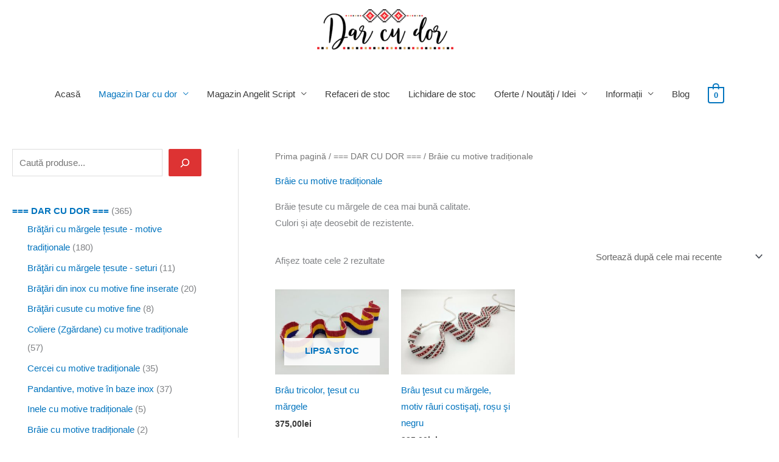

--- FILE ---
content_type: application/x-javascript
request_url: https://darcudor.ro/wp-content/plugins/fan_courier/js/loadMapScript.js?ver=6.8.3
body_size: 78
content:

    function getLocationFromComponent(locationDetails) {
        console.log(locationDetails);
        document.getElementById("showLockerDetails").innerHTML = locationDetails.locationName;
        
        const cookie_locker_name = 'fancourier_locker_name';
        const cookie_locker_address = 'fancourier_locker_address';

        set_cookie(cookie_locker_name, locationDetails.locationName, 30);
        set_cookie(cookie_locker_address, locationDetails.countyName+'|'+locationDetails.localityName, 30);
        return locationDetails;
    }

	function loadMap(){
        window.setFlagModal && window.setFlagModal(true);
		window.LoadMap(getLocationFromComponent, '');
	}

    const set_cookie = (key, value, days) => {
        let d = new Date();
        d.setTime(d.getTime() + (days*24*60*60*1000));
        let expires = "expires=" + d.toUTCString();

        document.cookie = key + "=" + value + ";" + expires + ";path=/";
    }

    const get_cookie = (key) => {
        let cookie = '';
        document.cookie.split(';').forEach(function (value) {
            if (value.split('=')[0].trim() === key) {
                return cookie = value.split('=')[1];
            }
        });

        return cookie;
    }

    const delete_cookie = (key, value, days) => {
        let d = new Date();
        d.setTime(d.getTime() + (days*24*60*60*1000));
        let expires = "expires=" + 'Thu, 01 Jan 2022 00:00:01 GMT';

        document.cookie = key + "=" + value + ";" + expires + ";path=/";
    }
